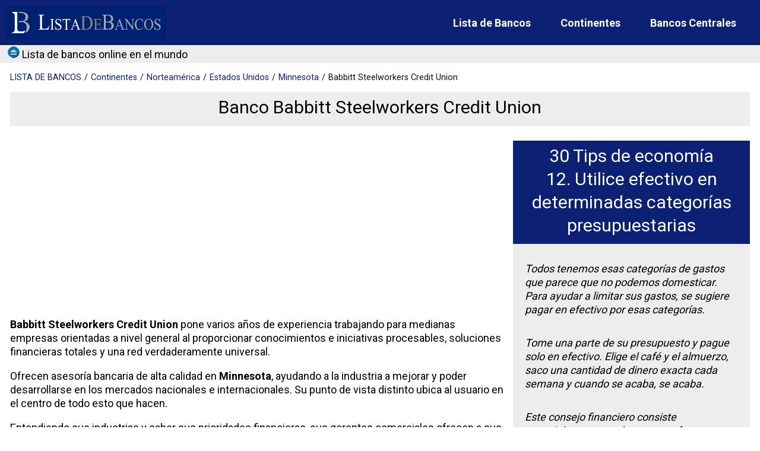

--- FILE ---
content_type: text/html; charset=UTF-8
request_url: https://listadebancos.com/bank-babbitt-steelworkers-credit-union.htm
body_size: 5089
content:
<!doctype html>
<html lang="es"><head><meta charset="utf-8"><title>Banco Babbitt Steelworkers Credit Union en ListadeBancos.com</title><meta name="Keywords" content="bancos, online, banca, entidades, financieras, Babbitt Steelworkers Credit Union, minnesota" /><meta name="Description" content="Babbitt Steelworkers Credit Union es una institución bancaria que facilita recursos financieros a sus usuarios adaptadas a sus necesidades | ListadeBancos." /><link rel="canonical" href="https://listadebancos.com/bank-babbitt-steelworkers-credit-union.htm"><link rel="alternate" media="only screen and (max-width: 640px)"  href="https://m.listadebancos.com/bank-babbitt-steelworkers-credit-union.htm">
<link rel="amphtml" href="https://listadebancos.com/bank-babbitt-steelworkers-credit-union.amp"><meta property="og:locale" content="es_ES" /><meta property="fb:app_id" content="652928922612836" /><meta property="og:type" content="article" /><meta property="og:title" content="Banco Babbitt Steelworkers Credit Union en ListadeBancos.com" /><meta property="og:description" content="Babbitt Steelworkers Credit Union es una institución bancaria que facilita recursos financieros a sus usuarios adaptadas a sus necesidades | ListadeBancos." /><meta property="og:url" content="https://listadebancos.com/bank-babbitt-steelworkers-credit-union.htm" /><meta property="og:site_name" content="Lista de Bancos" /><meta property="article:publisher" content="https://www.facebook.com/Lista-de-bancos-100846902394665/" /><meta property="article:published_time" content="2011-07-20T08:00:00+00:00" /><meta property="article:modified_time" content="2021-11-21T18:30:09+00:00" /><meta property="og:image" content="https://listadebancos.com/img/listadebancos-og.png" /><meta property="og:image:width" content="640" /><meta property="og:image:height" content="480" /><meta name="twitter:card" content="summary" /><meta name="twitter:title" content="Banco Babbitt Steelworkers Credit Union en ListadeBancos.com" />
<meta name="twitter:description" content="Babbitt Steelworkers Credit Union es una institución bancaria que facilita recursos financieros a sus usuarios adaptadas a sus necesidades | ListadeBancos." /><meta name="twitter:image" content="https://listadebancos.com/img/listadebancos-og.png" />
<meta name="twitter:creator" content="@listadebancos" /><meta name="twitter:site" content="@listadebancos" /><script type="application/ld+json">{"@context": "https://schema.org","@type": "BreadcrumbList","itemListElement": [{"@type": "ListItem","position": 1,"name": "Lista de Bancos","item": "https://listadebancos.com/"},{"@type": "ListItem","position": 2,"name": "Continentes","item": "https://listadebancos.com/continentes.php"},{"@type": "ListItem","position": 3,"name": "Norteamérica","item": "https://listadebancos.com/bancos-en-norteamerica.htm"},{"@type": "ListItem","position": 4,"name": "Estados Unidos","item": "https://listadebancos.com/bancos-de-estados-unidos.htm"},{"@type": "ListItem","position": 5,"name": "Minnesota","item": "https://listadebancos.com/banca-de-minnesota.htm"},{"@type": "ListItem","position": 6,"name": "Babbitt Steelworkers Credit Union","item": "https://listadebancos.com/bank-babbitt-steelworkers-credit-union.htm"}]}
</script><meta name="viewport" content="width=device-width,minimum-scale=1,initial-scale=1"><link rel="stylesheet" type="text/css" href="https://listadebancos.com/css-bancos2022.css" media="all" /><script async src="https://cdn.jsdelivr.net/npm/lazyhtml@1.2.3/dist/lazyhtml.min.js" crossorigin="anonymous"></script><script async src="https://pagead2.googlesyndication.com/pagead/js/adsbygoogle.js?client=ca-pub-1212625203745378" crossorigin="anonymous"></script><script>function openall(){document.getElementById('sidebar-show').style.display='none';document.getElementById('sidebar').style.display='inline-block';}function closeall(){document.getElementById('sidebar-show').style.display='inline-block';document.getElementById('sidebar').style.display='none';}</script><script>WebFontConfig = {google: {families: ['Roboto:300,400,700']}};(function(d) {var wf = d.createElement('script'), s = d.scripts[0];wf.src = 'https://ajax.googleapis.com/ajax/libs/webfont/1.6.26/webfont.js';wf.async = true;s.parentNode.insertBefore(wf, s);})(document);</script></head><body id='pais'><div id="fb-root"></div>
<script async defer crossorigin="anonymous" src="https://connect.facebook.net/es_ES/sdk.js#xfbml=1&version=v12.0&appId=652928922612836&autoLogAppEvents=1" nonce="Nw2ej2dl"></script><header><a href="/" class="logo" title="Lista de bancos"><img src="//listadebancos.com/img/lista-de-bancos2021-blue.png" width="271" height="56" alt="Lista de bancos online en el mundo"></a><div class="site"><img src="//listadebancos.com/img/icono-banco-20.gif" width="20" height="20" alt="Bancos"> Lista de bancos online en el mundo</div><div class="links"><a href="//listadebancos.com/" title="Listadebancos.com">Lista de Bancos</a><a href="//listadebancos.com/continentes.php" title="Bancos por continente">Continentes</a><a href="//listadebancos.com/bancoscentrales.php" title="Bancos centrales de todos los paises">Bancos Centrales</a></div><img class="sidebar-show" id="sidebar-show" loading="lazy" data-src="//listadebancos.com/img/menu.svg" width="25" height="20" alt="close sidebar" onclick="openall()" role="button" tabindex="0"></header><main><div class="container"><ol class="breadcrumbs"><li><a href="//listadebancos.com/" title="L D B"><span class='nomobile'>LISTA DE </span>BANCOS</a></li><li class='nomobile'><a href="../continentes.php" title="Bancos de todos los continentes">Continentes</a></li><li class='nomobile'><a href="../bancos-en-norteamerica.htm" title="Norteamérica">Norteamérica</a></li><li class='nomobile'><a href='../bancos-de-estados-unidos.htm' title='Banca de Estados Unidos'>Estados Unidos</a></li><li><a href="../banca-de-minnesota.htm" title="Minnesota">Minnesota</a></li><li>Babbitt Steelworkers Credit Union</li></ol><h1>Banco Babbitt Steelworkers Credit Union</h1><div class="doscol"><div class="col1"><div class='ads100'>
<div class="lazyhtml" data-lazyhtml onvisible>
  <script type="text/lazyhtml">
  <!--
  <ins class="adsbygoogle" style="display:block" data-ad-client="ca-pub-1212625203745378" data-ad-slot="1914101955" data-ad-format="auto" data-full-width-responsive="true"></ins><script>(adsbygoogle = window.adsbygoogle || []).push({});</script>
  -->
  </script>
</div></div>
<p><strong>Babbitt Steelworkers Credit Union</strong> pone varios años de experiencia trabajando para medianas empresas orientadas a nivel general al proporcionar conocimientos e iniciativas procesables, soluciones financieras totales y una red verdaderamente universal.</p><p>Ofrecen asesoría bancaria de alta calidad en <strong>Minnesota</strong>, ayudando a la industria a mejorar y poder desarrollarse en los mercados nacionales e internacionales. Su punto de vista distinto ubica al usuario en el centro de todo esto que hacen.</p><p>Entendiendo sus industrias y saber sus prioridades financieras, sus gerentes comerciales ofrecen a sus cuentahabientes conocimientos creados para proporcionarle ayuda para tener éxito. Bien sea ofreciendo capital para dar financiamiento para el desarrollo o refinanciando deuda, <strong>Babbitt Steelworkers Credit Union</strong> brinda soluciones que garantizan la estructura de capital adecuada para satisfacer las necesidades de financiamiento a corto, mediano y largo plazo de las empresas.</p><p>Con la amplia variedad de las capacidades de <strong>Babbitt Steelworkers Credit Union</strong> y el acceso a su red, podrían ofrecer soluciones personalizadas a los <strong>estadounidenses o americanos</strong> para cumplir con los objetivos y metas de sus usuarios.</p><div class='table'><table><tr><th>País</th><td><a href="../bancos-de-estados-unidos.htm" title="Bancos Estadounidenses,Americanos"><img loading="lazy" data-src="img/bnd/estados-unidos.png" width="56" height="33" alt="Bancos en Estados Unidos - Norteamérica" class="img"> Bancos de Estados Unidos</a></td></tr><tr><th>Estado</th><td><a href="../banca-de-minnesota.htm" title="Bancos en Minnesota"><img loading="lazy" data-src="img/sts/minnesota.png" width="56" height="33" alt="Bancos en Minnesota - Estados Unidos" class="img"> Bancos en Minnesota</a></td></tr><tr><th>Nombre</th><td>Babbitt Steelworkers Credit Union</td></tr><tr><th><span class='nomobile'>En ListadeBancos </span>Desde</th><td>20-07-2011</td></tr><tr><th>Actualización</th><td><time itemprop="dateModified" datetime="2021-11-21T18:30:09+04:00">21 de Noviembre de 2021</time></td></tr><tr><th>Sitio Web</th><td>www.babcu.com</td></tr></table></div><div class="lazyhtml" data-lazyhtml onvisible>
<script type="text/lazyhtml">
<!--
<ins class="adsbygoogle" style="display:block" data-ad-client="ca-pub-1212625203745378" data-ad-slot="8371504601" data-ad-format="auto" data-full-width-responsive="true"></ins><script>(adsbygoogle = window.adsbygoogle || []).push({});</script>
-->
</script></div><div id='social-share'><span class='twit'><a href="//twitter.com/share" class="twitter-share-button" data-count="none">Tweet</a><script defer type="text/javascript" src="//platform.twitter.com/widgets.js"></script></span><div class="fb-like" data-href="//listadebancos.com/bank-babbitt-steelworkers-credit-union.htm" data-layout="button_count" data-action="like" data-show-faces="true" data-share="true"></div></div></div><div class="col2" id='dere'><h2 id="tip12"><a href="../tips.php" title="Consejos para mejorar tu economía">30 Tips de economía</a><br>12. Utilice efectivo en determinadas categorías presupuestarias</h2><p><em>Todos tenemos esas categorías de gastos que parece que no podemos domesticar. Para ayudar a limitar sus gastos, se sugiere pagar en efectivo por esas categorías.</em></p><p><em>Tome una parte de su presupuesto y pague solo en efectivo. Elige el café y el almuerzo, saco una cantidad de dinero exacta cada semana y cuando se acaba, se acaba.</em></p><p><em>Este consejo financiero consiste esencialmente en adoptar un enfoque fragmentado del método de sobres de Dave Ramsey, que exige que los consumidores utilicen efectivo para todas las categorías de gastos. Está destinado a romper un ciclo de deuda ahorrando y gastando de manera responsable en lugar de cobrar a las tarjetas de crédito con altas tasas de interés.</em></p></div></div><h2 id='lista-estados-unidos'>Otros bancos en Minnesota - Estados Unidos</h2><ul class="banks"><li><a href="bank-northridge-community-credit-union.htm" title="Entidad financiera Northridge Community Credit Union">Northridge Community Credit Union</a></li><li><a href="bank-pine-city-state-bank.htm" title="Info Pine City State Bank">Pine City State Bank</a></li><li><a href="bank-the-business-bank.htm" title="Info The Business Bank">The Business Bank</a></li><li><a href="bank-minnesota-building-trades-credit-union.htm" title="Entidad financiera Minnesota Building Trades Credit Union">Minnesota Building Trades Credit Union</a></li><li><a href="bank-brainerd-savings-loan.htm" title="Info Brainerd Savings & Loan">Brainerd Savings & Loan</a></li><li><a href="bank-proctor-credit-union.htm" title="Información de Proctor Credit Union">Proctor Credit Union</a></li><li><a href="bank-wadena-credit-union.htm" title="Acerca de Wadena Credit Union">Wadena Credit Union</a></li><li><a href="bank-ziegler-credit-union.htm" title="Entidad financiera Ziegler Credit Union">Ziegler Credit Union</a></li><li><a href="bank-first-national-bank-mn.htm" title="First National Bank Mn">First National Bank Mn</a></li><li><a href="bank-united-community-bank-2211.htm" title="Detalles de United Community Bank">United Community Bank</a></li><li><a href="bank-electric-machinery-employees-credit-union.htm" title="Info Electric Machinery Employees Credit Union">Electric Machinery Employees Credit Union</a></li><li><a href="bank-riverview-credit-union.htm" title="Entidad financiera Riverview Credit Union">Riverview Credit Union</a></li></ul></div></main><section class="descargo"></section><footer><a href="/" class="logo" title="Lista de bancos"><img loading="lazy" data-src="//listadebancos.com/img/lista-de-bancos2021-blue.png" width="271" height="56" alt="Lista de bancos online en el mundo"></a><div class="links"><a href="https://www.facebook.com/listadebancos/" title="Facebook Lista de bancos"><img loading="lazy" data-src="//listadebancos.com/img/facebook.gif" width="24" height="24" alt="Lista de Bancos en Facebook"></a> | <a href="https://twitter.com/listadebancos" title="Twitter Lista de bancos"><img loading="lazy" data-src="//listadebancos.com/img/twitter.gif" width="24" height="24" alt="Lista de Bancos en Twitter"></a> | <a href="//listadebancos.com/politica-privacidad.php" title='privacidad'><span>Política de </span>Privacidad</a> | <a href="//listadebancos.com/aviso-legal.php" title='LDB Aviso Legal'><span>Aviso </span>Legal</a> | <a href="//listadebancos.com/politica-cookies.php" title='LDB cookies'><span>Política de </span>Cookies</a> | <a href="//listadebancos.com/acercade.php" title="Acerca de listadebancos.com"><span>Sobre </span>Nosotros</a> | <a href="//listadebancos.com/contacto.php" title='Contacte a ListadeBancos.com'>Contacto</a></div></footer><div  id="sidebar"><img loading="lazy" class="sidebar-hide" id="sidebar-hide" data-src="//listadebancos.com/img/close.svg" width="20" height="20" alt="close sidebar" onclick="closeall()" role="button" tabindex="0"><ul><li><a href="//listadebancos.com/" title='Home'>Inicio</a></li><li><a href="//listadebancos.com/" title='Listado de bancos'>Lista de Bancos</a></li><li><a href="//listadebancos.com/continentes.php" title='Bancos por continente'>Continentes</a></li><li><a href="//listadebancos.com/bancoscentrales.php" title='Bancos Centrales del mundo'>Bancos Centrales</a></li><li><a href="//listadebancos.com/politica-privacidad.php" title='privacidad'>Política de Privacidad</a></li><li><a href="//listadebancos.com/aviso-legal.php" title='Aviso Legal LDB'>Aviso Legal</a></li><li><a href="//listadebancos.com/politica-cookies.php" title='cookies'>Política de Cookies</a></li><li><a href="//listadebancos.com/acercade.php" title="Acerca de LDB">Sobre Nosotros</a></li><li><a href="//listadebancos.com/contacto.php" title='Contactenos'>Contacto</a></li></ul></div><!--2025-04-15 02:15:36 --><script>(function() {const hasNativeLazyLoadSupport = 'loading' in HTMLImageElement.prototype
    if (hasNativeLazyLoadSupport) {
      const lazyEls = document.querySelectorAll("[loading=lazy]")
      lazyEls.forEach(lazyEl => {
        const src = lazyEl.getAttribute("data-src")
        lazyEl.setAttribute("src", src)
      })
    } else {
      const script = document.createElement("script")
      script.async = true
      script.src =
        "https://cdn.jsdelivr.net/npm/vanilla-lazyload@17.4.0/dist/lazyload.min.js"
      window.lazyLoadOptions = {
        elements_selector: "[loading=lazy]"
      }
      document.body.appendChild(script)
    }
  })()
</script>
<script async src="https://www.googletagmanager.com/gtag/js?id=UA-7961431-4"></script>
<script>
  window.dataLayer = window.dataLayer || [];
  function gtag(){dataLayer.push(arguments);}
  gtag('js', new Date());
  gtag('config', 'UA-7961431-4');
</script></body></html>

--- FILE ---
content_type: text/html; charset=utf-8
request_url: https://www.google.com/recaptcha/api2/aframe
body_size: 268
content:
<!DOCTYPE HTML><html><head><meta http-equiv="content-type" content="text/html; charset=UTF-8"></head><body><script nonce="-phS_E9r-ZRcZQedqk7xWQ">/** Anti-fraud and anti-abuse applications only. See google.com/recaptcha */ try{var clients={'sodar':'https://pagead2.googlesyndication.com/pagead/sodar?'};window.addEventListener("message",function(a){try{if(a.source===window.parent){var b=JSON.parse(a.data);var c=clients[b['id']];if(c){var d=document.createElement('img');d.src=c+b['params']+'&rc='+(localStorage.getItem("rc::a")?sessionStorage.getItem("rc::b"):"");window.document.body.appendChild(d);sessionStorage.setItem("rc::e",parseInt(sessionStorage.getItem("rc::e")||0)+1);localStorage.setItem("rc::h",'1769821521467');}}}catch(b){}});window.parent.postMessage("_grecaptcha_ready", "*");}catch(b){}</script></body></html>